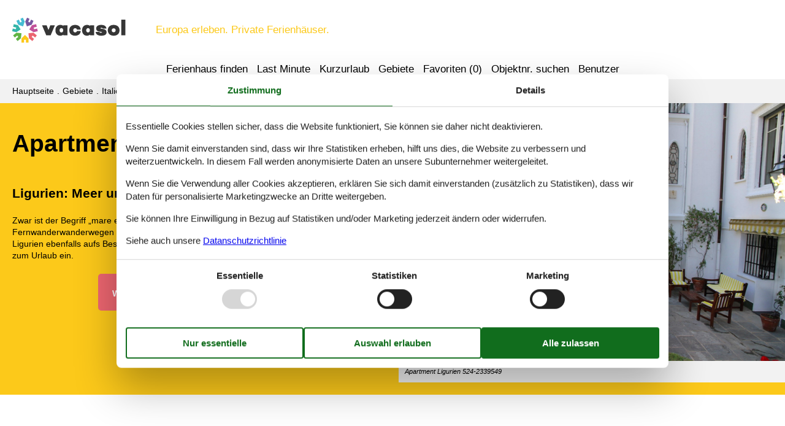

--- FILE ---
content_type: text/html; charset=utf-8
request_url: https://www.vacasol.de/destinationen/apartments-in-ligurien
body_size: 6024
content:

<!doctype html>
<html lang="de-DE" class="no-js" itemscope itemtype="http://schema.org/WebPage">
<head>
  <meta charset="utf-8" />
  <meta http-equiv="X-UA-Compatible" content="IE=edge">
  <title>Apartments in Ligurien - W&#228;hlen Sie aus 1.488 Ferienh&#228;usern - Vacasol</title>
  

  <link href="/Themes/Vacasol/Styles/custom.min.css?v215" rel="stylesheet" type="text/css" />
<script src="/Themes/Vacasol/scripts/modernizr-2.5.3.min.js" type="text/javascript"></script>
<meta content="Orchard" name="generator" />
<meta content="Mieten Sie ein privates Apartment in Ligurien und freuen Sie sich auf einen tollen Urlaub mit schönen Erlebnissen. Buchen Sie bei Vacasol!" name="description" />
<meta content="apartment ligurien, ligurien appartement, apartment in ligurien, apartments ligurien, apartments in ligurien" name="keywords" />
<meta content="width=device-width, initial-scale=1, maximum-scale=5" name="viewport" />
<meta content="index,follow" name="robots" />
<link href="/Themes/Vacasol/Content/favicon.ico" rel="shortcut icon" type="image/x-icon" />
<script>dataLayer = [{"AnalyticsPageGroup":"Article","AnalyticsArea":null}];</script>

 <!-- Consent Box -->
  <script>
      !function (f, e, v, n, c, t, s) {
        c = f.cb = function (a) { c.c ? c.c(a) : c.q.push(a); };
        c.q = [];
        t = e.createElement(v); t.async = !0;
        t.src = n; s = e.getElementsByTagName(v)[0];
        s.parentNode.insertBefore(t, s);
      }(window, document, 'script', 'https://www.vacasol.de/consent/script');

  </script>
 <!-- End Consent Box -->

    <!-- Matomo -->
    <script>
  (function (a, b) {

    var _paq = window._paq = window._paq || [];
    /* tracker methods like "setCustomDimension" should be called before "trackPageView" */
    _paq.push(['setCookieDomain', '*.' + a]);
    _paq.push(['enableLinkTracking']);
    _paq.push(['requireCookieConsent']);
    _paq.push(['enableHeartBeatTimer']);
    _paq.push(['enableJSErrorTracking']);
    _paq.push(['trackVisibleContentImpressions']);
    (function (c, d, e, f, g) {
      _paq.push(['setTrackerUrl', 'https://www.' + a + '/matomo.php']);
      _paq.push(['setSiteId', b]);
      f = c.createElement(d), g = c.getElementsByTagName(d)[0]; f.async = 1; f.src = e; g.parentNode.insertBefore(f, g);
    })(document, 'script', 'https://www.' + a + '/matomo.js');
  })('vacasol.de', '13');

  
    </script>
    <!-- End Matomo Code -->

        <!-- Google Ads Remarketing -->
        <script>
          // Define dataLayer and the gtag function.
          window.dataLayer = window.dataLayer || [];
          function gtag() { dataLayer.push(arguments); }

          // Set default consent to 'denied' as a placeholder
          // Determine actual values based on your own requirements
          gtag('consent', 'default', {
            'ad_storage': 'denied',
            'ad_user_data': 'denied',
            'ad_personalization': 'denied',
            'analytics_storage': 'denied'
          });
        </script>
        <!-- Google tag (gtag.js) -->
        <script async src="https://www.googletagmanager.com/gtag/js?id=AW-826356300">
        </script>
        <script>
          window.dataLayer = window.dataLayer || [];
          function gtag() { dataLayer.push(arguments); }

          gtag('js', new Date());
          gtag('config', 'AW-826356300', { 'send_page_view': false });
        </script>
        <script>
          !function (w, d, s, v, k, r) {
            r = w[v] = function (a) { r.c ? r.c(a) : r.q.push(a); };
            r.q = [];

            cb(function(ca) {
              if (ca.AllowMarketing)
              {
                function gtag() { dataLayer.push(arguments); }

                gtag('consent', 'update', {
                  ad_user_data: 'granted',
                  ad_personalization: 'granted',
                  ad_storage: 'granted',
                  analytics_storage: 'granted'
                });

                k = function () {
                  var c = function (p) {
                    p.aw_remarketing_only = true;
                    p.send_to = 'AW-826356300';
                    gtag('event', 'page_view', p);
                  };

                  while (w[v].q.length) {
                    c(w[v].q.shift());
                  }
                  w[v].c = c;
                };
              }
            });
          }(window, document, 'script', 'gr');
        </script>
        <!-- End Google Ads Remarketing -->

      <!-- Facebook Pixel Code -->
      <script>
  !function (f, b, e, v, n, t, s) {
    if (f.fbq) return; n = f.fbq = function () {
      n.callMethod ?
      n.callMethod.apply(n, arguments) : n.queue.push(arguments)
    };
    if (!f._fbq) f._fbq = n; n.push = n; n.loaded = !0; n.version = '2.0';
    n.queue = [];

    cb(function (ca) {
      if (ca.AllowMarketing) {
        t = b.createElement(e); t.async = !0;
        t.src = v; s = b.getElementsByTagName(e)[0];
        s.parentNode.insertBefore(t, s)
      }
    });
  }(window, document,'script', 'https://connect.facebook.net/en_US/fbevents.js');

        fbq('init', '376867163355496');
        fbq('track', 'PageView');
      </script>
      <!-- End Facebook Pixel Code -->


</head>
<body>
  
  
<div>
<header class="page-header" itemscope itemtype="http://schema.org/WPHeader">
  <span class="page-header2">
    
<div role="banner" class="logo logo-de-de">
  <span class="logo-container"><a class="logo-link" href="/">
<img src="/Themes/Vacasol/Styles/img/logo.png" alt="Vacasol" width="185" height="41" /></a></span>
  <span class="logo-text">Europa erleben. Private Ferienhäuser.</span>
</div>
    <div class="zone zone-navigation">
<article class="widget-navigation widget-menu-widget widget">
    
<nav>
    <ul class="menu menu-main-menu">
        
        
<li class="first"><span class="raw"><a href="/search/" rel="nofollow">Ferienhaus finden</a></span>
</li>
<li><a href="/last-minute">Last Minute</a> </li>
<li><a href="/kurzurlaub">Kurzurlaub</a> </li>
<li class="current"><a href="/geography">Gebiete</a>
</li>
<li>
<a class="accommodation-favorites-link-with-count" href="/favoriten/">Favoriten (<span data-favorites-count="/favoriten/Count">0</span>)</a></li>
<li><span class="raw"><a href="/objekte/" rel="nofollow">Objektnr. suchen</a></span>
</li>
<li class="last"><a href="/user/">Benutzer</a>
</li>
    </ul>
</nav>
</article></div>
  </span>
</header>

<div class="zone zone-before-content">
<nav id="content-breadcrumb" class="content-breadcrumb" itemprop="breadcrumb">
  <h4 class="content-breadcrumb-header">Kopfzeile</h4>
  <ol class="content-breadcrumb-items" itemscope="itemscope" itemtype="http://schema.org/BreadcrumbList"><li class="first" itemprop="itemListElement" itemscope="itemscope" itemtype="http://schema.org/ListItem">
<a itemprop="item" href="/"><span itemprop="name">Hauptseite</span></a>
<meta itemprop="position" content="1" />

</li>
<li itemprop="itemListElement" itemscope="itemscope" itemtype="http://schema.org/ListItem">
<a itemprop="item" href="/geography"><span itemprop="name">Gebiete</span></a>
<meta itemprop="position" content="2" />

</li>
<li itemprop="itemListElement" itemscope="itemscope" itemtype="http://schema.org/ListItem">
<a itemprop="item" href="/destinationen/privat-ferienhaus-italien"><span itemprop="name">Italien</span></a>
<meta itemprop="position" content="3" />

</li>
<li class="last" itemprop="itemListElement" itemscope="itemscope" itemtype="http://schema.org/ListItem">
<a itemprop="item" href="/destinationen/privat-ferienhaus-ligurien"><span itemprop="name">Ligurien</span></a>
<meta itemprop="position" content="4" />

</li>
</ol>

</nav></div>
  <div class="main" role="main" itemprop="mainContentOfPage" itemscope itemtype="http://schema.org/WebPageElement">
    <div class="zone zone-content">
<article>
  <header>
    <div class="color-white container-3">
      <div class="color-1">
        <div class="inger container-7">
          <div class="inger-2">
            <div class="inger-3">
              <h1 style="text-align: left;">Apartments in Ligurien</h1>
              <h2>Ligurien: Meer und Hochgebirge zur Perfektion vereint</h2>
              <div>Zwar ist der Begriff „mare e monti“, zu Deutsch „Meer und Berge“, eigentlich den drei korsischen Fernwanderwanderwegen vorbehalten, doch passt er auf die nordwestitalienische Region Ligurien ebenfalls aufs Beste: Ein schmaler K&#252;stenstreifen mit hohen Gebirgsz&#252;gen l&#228;dt hier zum Urlaub ein.</div>
                  <span class="buttonlink">
      <a rel="nofollow" href="/search/Y2Vxljy0JEpD1XuG4RHfaSadLAxAAAA/"><span>W&#228;hlen Sie aus 1.488 Ferienh&#228;usern</span></a>
    </span>

            </div>
          </div>
          <div class="inger-2">
                <figure>
                  <img src="/Media/Vacasol_DE/Artikel%20mit%20Keywords/Apartment%20Ligurien%20524-2339549.jpg" alt="Apartment Ligurien 524-2339549"  itemprop="image" width="3238" height="" />
                  <figcaption>Apartment Ligurien 524-2339549</figcaption>
                </figure>
          </div>
        </div>
      </div>
    </div>
    
  </header>
  <div class="color-white container-7">
    <div class="container-3 container-4">
      <p>Die Ligurischen Alpen t&#252;rmen sich bis in eine H&#246;he von 2.600 Metern, zu Ligurien selbst geh&#246;ren Gipfel, die es mit dem Monte Saccarello bis auf 2.101 Meter H&#246;he bringen. </p>
<p>Gleichzeitig ist die K&#252;stenregion mit f&#252;nf bis gut 30 Kilometern Breite &#228;u&#223;erst schmal, wenngleich sie sich &#252;ber satte 300 Kilometer am Meer entlang zieht. Sowohl Berge als auch Meer haben Sie mit den Apartments in Ligurien also stets in unmittelbarer N&#228;he. </p>
<p>Wer Badeurlaub plant, findet an der gesamten K&#252;ste Str&#228;nde und Sandbuchten. Insbesondere im S&#252;dosten beschert die vorherrschende Steilk&#252;ste gro&#223;artige Tauch- und Schnorchelreviere. </p>
<p>Wer mit kleineren Kindern reist und flachere Meeresufer bevorzugt, ist in einem Apartment in Ligurien westlich der Hafenstadt Genua gut aufgehoben. Durch die vielseitigen Bergwelten dicht an der K&#252;ste sind alle Apartments in Ligurien gute Ausgangspunkte f&#252;r Wanderungen, Rad- und Mountainbike-Touren. </p>
<p>Zudem ist die Region ein wunderbares Kletterrefugium: Allein um Finale Ligure herum finden Sie &#252;ber 2.500 Kletterrouten. </p>
<p>Auch zum Sightseeing bietet ein Apartment in Ligurien exzellente M&#246;glichkeiten. Die Hafenstadt Genua beherbergt 42 zum UNESCO-Weltkulturerbe z&#228;hlende Stadtpal&#228;ste, die Palazzi dei Rolli. </p>
<p>Eine weitere Welterbest&#228;tte empf&#228;ngt Sie im S&#252;dosten Liguriens: Hier klammern sich die ber&#252;hmten Klippend&#246;rfer des Cinque Terre-Nationalparks an die Steilk&#252;ste. Das erste Walschutzgebiet des Mittelmeers befindet sich vor der ligurischen K&#252;ste – eine ganze Reihe von Hafenst&#228;dtchen bietet Walbeobachtungstouren an. </p>
<p>Ligurien winkt ferner mit Aquaparks in Ceriale, Castelletto d&#39;Orba und Borghetto di Borbera, einem Dinosaurier-, einem Abenteuer- und einem Freizeitpark in Genua sowie weiteren attraktiven Familienausflugszielen. </p>
<p>Auf der Schlemmerroute Strada del Vino e dell’Olio k&#246;nnen Sie Ihre Urlaubsregion sowohl landschaftlich als auch kulinarisch rundum genie&#223;en.</p>
    <span class="buttonlink">
      <a rel="nofollow" href="/search/Y2Vxljy0JEpD1XuG4RHfaSadLAxAAAA/"><span>W&#228;hlen Sie aus 1.488 Ferienh&#228;usern</span></a>
    </span>

    </div>
  </div>
  <div class="color-white container-7">
    <div class="container-3 container-4">
      
    </div>
  </div>
</article></div>
  </div>



  <footer class="page-footer" itemscope itemtype="http://schema.org/WPFooter">
    <div class="zone zone-footer">
<article class="widget-footer widget-footer widget-footer-widget widget">
    
  <div class="footer-address vcard container-2">
    <hr />
    <div class="footer-address-section container-9 container-10">
      <div class="footer-address-section-header">Kundenservice</div>
        <span class="tel footer-address-x">
          <span class="type footer-address-icon footer-address-icon-phone"><span>Tel.:</span><span class='value-title' title='work'> </span></span>
          <span class="value">0800 182 6990</span><span> (Gratis aus Deutschland)</span>
        </span>
        <span class="tel footer-address-x">
          <span class="type footer-address-icon footer-address-icon-phone"><span>Tel.:</span><span class='value-title' title='work'> </span></span>
          <span class="value">(+49) 040 8740 6723</span>
        </span>
      <span class="footer-address-x"><span class="footer-address-icon footer-address-icon-email">E-Mail</span> <a class="email" href="mailto:info@vacasol.de"><span>info@vacasol.de</span></a></span>
      <span class="footer-address-x"><span class="footer-address-icon footer-address-icon-contact">Kontakt:</span> <a href="/kontakt"><span>Öffnungszeiten</span></a></span>
    </div>
    <div class="footer-address-section container-9 container-10">
      <div class="footer-address-section-header">Finden Sie uns</div>
      <span class="footer-address-x">
        <span class="footer-address-icon footer-address-icon-address">Adresse:</span>
        <span class="footer-address-y">
          <span class="fn org footer-address-z">Metatravel Deutschland GmbH</span>
          <span class="adr">
            <span class="street-address footer-address-z">Poststra&#223;e 33</span>
            <span class="footer-address-z">
              <span class="postal-code">DE-20354</span>
              <span class="locality">Hamburg</span>
            </span>
            <span class="country-name footer-address-z">Deutschland</span>
          </span>
        </span>
      </span>
      <span class="footer-address-x footer-address-tax">
        <span class="footer-address-icon footer-address-icon-tax"></span>
        <span>Ust-IdNr.:</span>
        <span>DE312256700</span>
      </span>
    </div>
    <hr />
  </div>

</article>
<article class="widget-footer widget-menu-widget widget">
    
<div class="container-4">
  <div class="footer-links-container">
    <span class="copyright"><span>&copy 2025 Vacasol</span></span>
    <nav>
      <ul class="menu menu-footer-links">
      
      
<li class="first"><a href="/impressum">Impressum</a> </li>
<li><a href="/kontakt">Kontakt</a> </li>
<li class="current"><a href="/consent">Cookies</a>
</li>

<li><a href="/faq">FAQ</a> </li>
<li><a href="/datenschutz">Datenschutzrichtlinie</a> </li>
<li><a href="/uber">&#220;ber uns</a> </li>

<li><a href="/scholarship">Scholarship</a> </li>
<li><a href="/vacasol-jugendforderung">Jugendf&#246;rderung</a> </li>
<li class="last"><a href="/angebote-und-rabatte-auf-urlaubserlebnisse">Angebote und Rabatte</a> </li>
      </ul>
    </nav>
  </div>
</div>
</article></div>
  </footer>

</div>

  <script src="/Modules/Holiday.Rental/scripts/jquery-3.6.0.min.js" type="text/javascript"></script>
<script src="/Modules/Holiday.Rental/scripts/jquery.portal.js?v3" type="text/javascript"></script>
<script src="/Modules/Holiday.Rental/scripts/knockout-3.5.1.js" type="text/javascript"></script>
<script src="/Themes/Vacasol/scripts/main.js?v8" type="text/javascript"></script>
<script src="/Modules/Holiday.Rental/scripts/data-layer-helper.js" type="text/javascript"></script>
<script src="/Modules/Holiday.Rental/scripts/Navigation.js?v2" type="text/javascript"></script>

</body>
</html>


--- FILE ---
content_type: text/javascript; charset=utf-8
request_url: https://www.vacasol.de/consent/script
body_size: 5594
content:

(function(funcName, baseObj) {
  var readyList = [];
  var readyFired = false;
  var readyEventHandlersInstalled = false;

  function ready()
  {
    if (!readyFired)
    {
      readyFired = true;
      for (var i = 0; i < readyList.length; i++)
      {
        readyList[i].fn.call(window, readyList[i].ctx);
      }
      // allow any closures held by these functions to free
      readyList = [];
    }
  }

  function readyStateChange()
  {
    if (document.readyState === 'complete')
    {
      ready();
    }
  }

  baseObj[funcName] = function(callback, context) {
    if (typeof callback !== 'function')
    {
      throw new TypeError('callback for docReady(fn) must be a function');
    }

    if (readyFired)
    {
      setTimeout(function() { callback(context); }, 1);
      return;
    }
    else
    {
      readyList.push({ fn: callback, ctx: context});
    }

    if (document.readyState === 'complete')
    {
      setTimeout(ready, 1);
    }
    else if (!readyEventHandlersInstalled)
    {
      if (document.addEventListener)
      {
        document.addEventListener('DOMContentLoaded', ready, false);
        window.addEventListener('load', ready, false);
      }
      else
      {
        document.attachEvent('onreadystatechange', readyStateChange);
        window.attachEvent('onload', ready);
      }
      readyEventHandlersInstalled = true;
    }
  }
})('docReady', window);

(function(w, d) {
  function apply(ca) {
    var c = function(f) {
      f(ca);
    };
    while(w.cb.q.length) {
      c(w.cb.q.shift());
    }
    w.cb.c = c;
  }

  function ajax(url, callback, data, x) {
    try {
      x = new(this.XMLHttpRequest || ActiveXObject)('MSXML2.XMLHTTP.3.0');
      x.open(data ? 'POST' : 'GET', url, 1);
      x.setRequestHeader('X-Requested-With', 'XMLHttpRequest');
      x.setRequestHeader('Content-type', 'application/x-www-form-urlencoded');
      x.onreadystatechange = function () {
        x.readyState > 3 && callback && callback(x.responseText, x);
      };
      x.send(data)
    } catch (e) {
      window.console && console.log(e);
    }
  };

  let css = document.createElement('link');
  css.rel = 'stylesheet';
  css.media = 'all';
  css.href = '/Modules/Holiday.Rental/Styles/Consent.css?v=3';

  d.getElementsByTagName('head')[0].appendChild(css);

  docReady(function(){
    function callback(r) {
      ca = JSON.parse(r);
      f.parentNode.removeChild(f);
      apply(ca);
    }

    function submit(data) {
      ajax('/consent/Accept', callback, data + '&version=.-WTAiRlyHlhSHeQQdb24w__');
    }

    const dialog = d.createElement('div');
    dialog.innerHTML = '<div id="consent-box">\
  <ul id="consent-box-nav" role="tablist">\
    <li role="presentation" class="active">\
      <a class="consent-box-tabs-link" href="#Consent" tabindex="0" role="tab" aria-selected="true" lang="da">Zustimmung</a>\
    </li>\
    <li role="presentation">\
      <a class="consent-box-tabs-link" href="#Details" tabindex="0" role="tab" aria-selected="false" lang="da">Details</a>\
    </li>\
  </ul>\
  <div id="consent-box-content">\
    <div id="Consent" class="consent-box-content-tab">\
      <div class="consent-box-scroll-area">\
        <div class="consent-box-details">\
          <p>Essentielle Cookies stellen sicher, dass die Website funktioniert, Sie können sie daher nicht deaktivieren.</p><p>Wenn Sie damit einverstanden sind, dass wir Ihre Statistiken erheben, hilft uns dies, die Website zu verbessern und weiterzuentwickeln. In diesem Fall werden anonymisierte Daten an unsere Subunternehmer weitergeleitet.</p><p>Wenn Sie die Verwendung aller Cookies akzeptieren, erklären Sie sich damit einverstanden (zusätzlich zu Statistiken), dass wir Daten für personalisierte Marketingzwecke an Dritte weitergeben.</p><p>Sie können Ihre Einwilligung in Bezug auf Statistiken und/oder Marketing jederzeit ändern oder widerrufen.</p><p>Siehe auch unsere <a href="/datenschutz">Datanschutzrichtlinie</a></p>\
        </div>\
      </div>\
      <form class="consent-box-checkboxes-form">\
        <fieldset>\
          <div class="consent-box-checkboxes">\
            <label>\
              <strong>Essentielle</strong>\
              <input type="checkbox" disabled="disabled" checked="checked" name="necessary" tabindex="0"><span></span>\
            </label>\
            <label>\
              <strong>Statistiken</strong>\
              <input type="checkbox" name="analytics" tabindex="0"><span></span>\
            </label>\
            <label>\
              <strong>Marketing</strong>\
              <input type="checkbox" name="marketing" tabindex="0"><span></span>\
            </label>\
          </div>\
        </fieldset>\
      </form>\
    </div>\
    <div id="Details" class="consent-box-content-tab consent-box-scroll-area  consent-box-tabs-content-hidden">\
      <div class="consent-box-details">\
        <div class="consent-box-group">\
          <div class="consent-box-group-header">\
            <button class="toggle-consent-box-group-detail">\
              <span>Essentielle</span>\
            </button>\
            <form>\
              <label>\
                <input type="checkbox" disabled="disabled" checked="checked" name="necessary" tabindex="0""><span></span>\
              </label>\
            </form>\
          </div>\
          <div>Essentielle Cookies stellen sicher, dass die Website funktioniert.</div>\
          <div class="consent-box-group-details">\
            <div class="consent-box-group-details-group">\
              <h3>Webseite</h3>\
              <div>Wir verwenden Cookies, um Benutzer auf mehrere Server zu verteilen, um Formulare sicherer zu machen und um ausgew&#228;hlte Funktionen funktionieren zu lassen.</div>\
              <ul class="consent-box-cookies">\
                <li class="consent-box-cookie">\
                  <strong class="consent-box-cookie-name">LB</strong>\
                  <div class="consent-box-cookie-description">Dieser Cookie wird verwendet, damit wir Anfragen auf mehrere Server verteilen k&#246;nnen, aber gleichzeitig Ihre Anfragen an denselben Server senden k&#246;nnen.</div>\
                  <div>\
                    <div class="consent-box-cookie-domain"><b>Domain: </b>www.vacasol.de</div>\
                    <div class="consent-box-cookie-expiration"><b>Ablauf: </b>Session</div>\
                  </div>\
                </li>\
                <li class="consent-box-cookie">\
                  <strong class="consent-box-cookie-name">__RequestVerificationToken</strong>\
                  <div class="consent-box-cookie-description">Dieser Cookie wird verwendet, um Formulare gegen Missbrauch zu sichern.</div>\
                  <div>\
                    <div class="consent-box-cookie-domain"><b>Domain: </b>www.vacasol.de</div>\
                    <div class="consent-box-cookie-expiration"><b>Ablauf: </b>Session</div>\
                  </div>\
                </li>\
                <li class="consent-box-cookie">\
                  <strong class="consent-box-cookie-name">__LinkVerificationToken</strong>\
                  <div class="consent-box-cookie-description">Dieser Cookie wird verwendet, um Links gegen Missbrauch zu sichern.</div>\
                  <div>\
                    <div class="consent-box-cookie-domain"><b>Domain: </b>www.vacasol.de</div>\
                    <div class="consent-box-cookie-expiration"><b>Ablauf: </b>Session</div>\
                  </div>\
                </li>\
                <li class="consent-box-cookie">\
                  <strong class="consent-box-cookie-name">popup</strong>\
                  <div class="consent-box-cookie-description">Dieser Cookie wird f&#252;r Pop-Ups verwendet.</div>\
                  <div>\
                    <div class="consent-box-cookie-domain"><b>Domain: </b>www.vacasol.de</div>\
                    <div class="consent-box-cookie-expiration"><b>Ablauf: </b>90 Tage</div>\
                  </div>\
                </li>\
                <li class="consent-box-cookie">\
                  <strong class="consent-box-cookie-name">popupMessageBox</strong>\
                  <div class="consent-box-cookie-description">Dieser Cookie wird f&#252;r Pop-Ups verwendet.</div>\
                  <div>\
                    <div class="consent-box-cookie-domain"><b>Domain: </b>www.vacasol.de</div>\
                    <div class="consent-box-cookie-expiration"><b>Ablauf: </b>1 Jahr</div>\
                  </div>\
                </li>\
                <li class="consent-box-cookie">\
                  <strong class="consent-box-cookie-name">youtube</strong>\
                  <div class="consent-box-cookie-description">&quot;Dieser Cookie wird gesetzt, wenn Sie YouTube akzeptieren.&quot;</div>\
                  <div>\
                    <div class="consent-box-cookie-domain"><b>Domain: </b>www.vacasol.de</div>\
                    <div class="consent-box-cookie-expiration"><b>Ablauf: </b>30 Tage</div>\
                  </div>\
                </li>\
                <li class="consent-box-cookie">\
                  <strong class="consent-box-cookie-name">apu</strong>\
                  <div class="consent-box-cookie-description">Dieser Cookie wird so gesetzt, dass Sie „zu Favoriten hinzuf&#252;gen&quot; k&#246;nnen, ohne eingeloggt zu sein.</div>\
                  <div>\
                    <div class="consent-box-cookie-domain"><b>Domain: </b>www.vacasol.de</div>\
                    <div class="consent-box-cookie-expiration"><b>Ablauf: </b>32 Tage</div>\
                  </div>\
                </li>\
                <li class="consent-box-cookie">\
                  <strong class="consent-box-cookie-name">pu</strong>\
                  <div class="consent-box-cookie-description">Dieser Cookie wird gesetzt, wenn Sie sich anmelden.</div>\
                  <div>\
                    <div class="consent-box-cookie-domain"><b>Domain: </b>www.vacasol.de</div>\
                    <div class="consent-box-cookie-expiration"><b>Ablauf: </b>Session</div>\
                  </div>\
                </li>\
                <li class="consent-box-cookie">\
                  <strong class="consent-box-cookie-name">fvid</strong>\
                  <div class="consent-box-cookie-description">Diesen Cookie verwendet man um zu sehen, ob eine Seite neu eingelesen werden muss, wenn man im Browser zur&#252;ckgeht.</div>\
                  <div>\
                    <div class="consent-box-cookie-domain"><b>Domain: </b>www.vacasol.de</div>\
                    <div class="consent-box-cookie-expiration"><b>Ablauf: </b>Session</div>\
                  </div>\
                </li>\
                <li class="consent-box-cookie">\
                  <strong class="consent-box-cookie-name">auid</strong>\
                  <div class="consent-box-cookie-description">Diesen Cookie verwendet man um die Benuzter zu unterscheiden beim abrechnen mit Affiliates und bei Werbung.</div>\
                  <div>\
                    <div class="consent-box-cookie-domain"><b>Domain: </b>www.vacasol.de</div>\
                    <div class="consent-box-cookie-expiration"><b>Ablauf: </b>90 Tage</div>\
                  </div>\
                </li>\
                <li class="consent-box-cookie">\
                  <strong class="consent-box-cookie-name">aid</strong>\
                  <div class="consent-box-cookie-description">Dieser Cookie wird verwendet, um zu erfassen, ob Sie einem Affiliate-Link gefolgt sind oder ein Affiliate-Suchformular verwendet haben.</div>\
                  <div>\
                    <div class="consent-box-cookie-domain"><b>Domain: </b>www.vacasol.de</div>\
                    <div class="consent-box-cookie-expiration"><b>Ablauf: </b>7 Tage</div>\
                  </div>\
                </li>\
                <li class="consent-box-cookie">\
                  <strong class="consent-box-cookie-name">on</strong>\
                  <div class="consent-box-cookie-description">Dieses Cookie wird gesetzt, damit wir vermeiden k&#246;nnen, so oft andere Cookies zu setzen.</div>\
                  <div>\
                    <div class="consent-box-cookie-domain"><b>Domain: </b>www.vacasol.de</div>\
                    <div class="consent-box-cookie-expiration"><b>Ablauf: </b>1 Tag</div>\
                  </div>\
                </li>\
                <li class="consent-box-cookie">\
                  <strong class="consent-box-cookie-name">WebBrugerID</strong>\
                  <div class="consent-box-cookie-description">Dieser Cookie wird verwendet, um Benutzer auf dem Buchungsformular zu trennen.</div>\
                  <div>\
                    <div class="consent-box-cookie-domain"><b>Domain: </b>booking.vacasol.de</div>\
                    <div class="consent-box-cookie-expiration"><b>Ablauf: </b>30 Tage</div>\
                  </div>\
                </li>\
                <li class="consent-box-cookie">\
                  <strong class="consent-box-cookie-name">ASPSESSIONIDxxxxxxxx</strong>\
                  <div class="consent-box-cookie-description">Dieser Cookie wird verwendet, um Informationen zwischen Seitenaufrufen zu speichern.</div>\
                  <div>\
                    <div class="consent-box-cookie-domain"><b>Domain: </b>booking.vacasol.de</div>\
                    <div class="consent-box-cookie-expiration"><b>Ablauf: </b>Session</div>\
                  </div>\
                </li>\
                <li class="consent-box-cookie">\
                  <strong class="consent-box-cookie-name">ASP.NET_SessionId</strong>\
                  <div class="consent-box-cookie-description">Dieser Cookie wird verwendet, um Informationen zwischen Seitenaufrufen zu speichern.</div>\
                  <div>\
                    <div class="consent-box-cookie-domain"><b>Domain: </b>www.vacasol.de</div>\
                    <div class="consent-box-cookie-expiration"><b>Ablauf: </b>Session</div>\
                  </div>\
                </li>\
                <li class="consent-box-cookie">\
                  <strong class="consent-box-cookie-name">_gcl_aw</strong>\
                  <div class="consent-box-cookie-description">Dieser Cookie enth&#228;llt Informationen die sich auf Aktionen beziehen, falls Sie einer Google Annonce gefolgt sind.</div>\
                  <div>\
                    <div class="consent-box-cookie-domain"><b>Domain: </b>vacasol.de</div>\
                    <div class="consent-box-cookie-expiration"><b>Ablauf: </b>90 Tage</div>\
                  </div>\
                </li>\
                <li class="consent-box-cookie">\
                  <strong class="consent-box-cookie-name">consent</strong>\
                  <div class="consent-box-cookie-description">Dieser Cookie wird gesetzt, um Ihre Einwilligung zu registrieren.</div>\
                  <div>\
                    <div class="consent-box-cookie-domain"><b>Domain: </b>vacasol.de</div>\
                    <div class="consent-box-cookie-expiration"><b>Ablauf: </b>180 Tage</div>\
                  </div>\
                </li>\
                <li class="consent-box-cookie">\
                  <strong class="consent-box-cookie-name">hints</strong>\
                  <div class="consent-box-cookie-description">Enth&#228;lt Informationen, um Hinweise zu zeigen.</div>\
                  <div>\
                    <div class="consent-box-cookie-domain"><b>Domain: </b>Session Storage</div>\
                    <div class="consent-box-cookie-expiration"><b>Ablauf: </b></div>\
                  </div>\
                </li>\
                <li class="consent-box-cookie">\
                  <strong class="consent-box-cookie-name">searchHistory</strong>\
                  <div class="consent-box-cookie-description">Enth&#228;llt eine Liste mit den letzten Suchbegriffen.</div>\
                  <div>\
                    <div class="consent-box-cookie-domain"><b>Domain: </b>Local Storage</div>\
                    <div class="consent-box-cookie-expiration"><b>Ablauf: </b></div>\
                  </div>\
                </li>\
                <li class="consent-box-cookie">\
                  <strong class="consent-box-cookie-name">viewedAccommodation</strong>\
                  <div class="consent-box-cookie-description">Enth&#228;llt eine Liste mit Objektnummern und Zeitpunkte f&#252;r die letzten Objekten, die aufgerufen wurden.</div>\
                  <div>\
                    <div class="consent-box-cookie-domain"><b>Domain: </b>Local Storage</div>\
                    <div class="consent-box-cookie-expiration"><b>Ablauf: </b></div>\
                  </div>\
                </li>\
              </ul>\
            </div>\
          </div>\
        </div>\
        <div class="consent-box-group">\
          <div class="consent-box-group-header">\
            <button class="toggle-consent-box-group-detail">\
              <span>Statistiken</span>\
            </button>\
            <form>\
              <label>\
                <input type="checkbox" name="analytics" tabindex="0""><span></span>\
              </label>\
            </form>\
          </div>\
          <div>Sobald Sie eingewilligt haben, erheben wir Statistiken &#252;ber die Nutzung der Website.</div>\
          <div class="consent-box-group-details">\
            <div class="consent-box-group-details-group">\
              <h3>Webseite</h3>\
              <div>Wir verwenden Cookies, um zum Zeitpunkt der Buchung einen Kampagnenverband zu registrieren.</div>\
              <ul class="consent-box-cookies">\
                <li class="consent-box-cookie">\
                  <strong class="consent-box-cookie-name">cid</strong>\
                  <div class="consent-box-cookie-description">Dieser Cookie wird gesetzt, wenn Sie einem Kampagnenlink gefolgt sind.</div>\
                  <div>\
                    <div class="consent-box-cookie-domain"><b>Domain: </b>www.vacasol.de</div>\
                    <div class="consent-box-cookie-expiration"><b>Ablauf: </b>7 Tage</div>\
                  </div>\
                </li>\
                <li class="consent-box-cookie">\
                  <strong class="consent-box-cookie-name">utm_term</strong>\
                  <div class="consent-box-cookie-description">Dieser Cookie wird gesetzt, wenn Sie einem Kampagnenlink gefolgt sind.</div>\
                  <div>\
                    <div class="consent-box-cookie-domain"><b>Domain: </b>www.vacasol.de</div>\
                    <div class="consent-box-cookie-expiration"><b>Ablauf: </b>Session</div>\
                  </div>\
                </li>\
              </ul>\
            </div>\
          </div>\
        </div>\
        <div class="consent-box-group">\
          <div class="consent-box-group-header">\
            <button class="toggle-consent-box-group-detail">\
              <span>Marketing</span>\
            </button>\
            <form>\
              <label>\
                <input type="checkbox" name="marketing" tabindex="0""><span></span>\
              </label>\
            </form>\
          </div>\
          <div>Wenn Sie dem Marketing zustimmen, willigen Sie ein, dass wir Daten zu Marketingzwecken an Dritte weitergeben.</div>\
          <div class="consent-box-group-details">\
            <div class="consent-box-group-details-group">\
              <h3>Google Ads</h3>\
              <div>Wir geben Informationen &#252;ber die Seiten weiter, die Sie auf unserer Seite besucht haben und welche Provision wir erhalten haben, damit wir unsere Werbung besser anpassen k&#246;nnen. Die weitergeleiteten Informationen k&#246;nnen mit Informationen kombiniert werden, die Sie auf Google angegeben haben. Wir leiten keine pers&#246;nlichen Daten weiter.</div>\
              <ul class="consent-box-cookies">\
                <li class="consent-box-cookie">\
                  <strong class="consent-box-cookie-name">test_cookie</strong>\
                  <div class="consent-box-cookie-description">Dieser Cookie wird verwendet, um zu &#252;berpr&#252;fen, ob Ihr Browser Cookies unterst&#252;tzt.</div>\
                  <div>\
                    <div class="consent-box-cookie-domain"><b>Domain: </b>doubleclick.net</div>\
                    <div class="consent-box-cookie-expiration"><b>Ablauf: </b>15 Minuten</div>\
                  </div>\
                </li>\
                <li class="consent-box-cookie">\
                  <strong class="consent-box-cookie-name">IDE</strong>\
                  <div class="consent-box-cookie-description">Dieser Cookie wird verwendet, um Sie zu identifizieren, so dass gezielte Anzeigen angezeigt werden k&#246;nnen.</div>\
                  <div>\
                    <div class="consent-box-cookie-domain"><b>Domain: </b>doubleclick.net</div>\
                    <div class="consent-box-cookie-expiration"><b>Ablauf: </b>1 Jahr 25 Tage</div>\
                  </div>\
                </li>\
                <li class="consent-box-cookie">\
                  <strong class="consent-box-cookie-name">_gcl_au</strong>\
                  <div class="consent-box-cookie-description">Dieser Cookie wird verwendet, um Sie zu identifizieren, so dass gezielte Anzeigen angezeigt werden k&#246;nnen.</div>\
                  <div>\
                    <div class="consent-box-cookie-domain"><b>Domain: </b>vacasol.de</div>\
                    <div class="consent-box-cookie-expiration"><b>Ablauf: </b>90 Tage</div>\
                  </div>\
                </li>\
                <li class="consent-box-cookie">\
                  <strong class="consent-box-cookie-name">_gcl_aw</strong>\
                  <div class="consent-box-cookie-description">Dieser Cookie enth&#228;llt Informationen die sich auf Aktionen beziehen, falls Sie einer Google Annonce gefolgt sind.</div>\
                  <div>\
                    <div class="consent-box-cookie-domain"><b>Domain: </b>vacasol.de</div>\
                    <div class="consent-box-cookie-expiration"><b>Ablauf: </b>90 Tage</div>\
                  </div>\
                </li>\
                <li class="consent-box-cookie">\
                  <strong class="consent-box-cookie-name">GCL_AW_P</strong>\
                  <div class="consent-box-cookie-description">Dieser Cookie enth&#228;llt Informationen die sich auf Aktionen beziehen, falls Sie einer Google Annonce gefolgt sind.</div>\
                  <div>\
                    <div class="consent-box-cookie-domain"><b>Domain: </b>googleadservices.com</div>\
                    <div class="consent-box-cookie-expiration"><b>Ablauf: </b>90 Tage</div>\
                  </div>\
                </li>\
                <li class="consent-box-cookie">\
                  <strong class="consent-box-cookie-name">ar_debug</strong>\
                  <div class="consent-box-cookie-description">This cookie is used by Google to tell Chrome to send debug reports, to help them move away from third party cookies.</div>\
                  <div>\
                    <div class="consent-box-cookie-domain"><b>Domain: </b>googleadservices.com</div>\
                    <div class="consent-box-cookie-expiration"><b>Ablauf: </b>90 Tage</div>\
                  </div>\
                </li>\
              </ul>\
            </div>\
            <div class="consent-box-group-details-group">\
              <h3>Facebook Pixel</h3>\
              <div>Wir geben Informationen &#252;ber die Seiten weiter, die Sie auf unserer Seite besucht haben und welche Provision wir erhalten haben, damit wir unsere Werbung besser anpassen k&#246;nnen. Die weitergeleiteten Informationen k&#246;nnen mit Informationen kombiniert werden, die Sie auf Facebook angegeben haben. Wir leiten keine pers&#246;nlichen Daten weiter.</div>\
              <ul class="consent-box-cookies">\
                <li class="consent-box-cookie">\
                  <strong class="consent-box-cookie-name">_fbp</strong>\
                  <div class="consent-box-cookie-description">Dieser Cookie wird verwendet, um Sie zu identifizieren, so dass gezielte Anzeigen angezeigt werden k&#246;nnen.</div>\
                  <div>\
                    <div class="consent-box-cookie-domain"><b>Domain: </b>vacasol.de</div>\
                    <div class="consent-box-cookie-expiration"><b>Ablauf: </b>90 Tage</div>\
                  </div>\
                </li>\
                <li class="consent-box-cookie">\
                  <strong class="consent-box-cookie-name">_fbc</strong>\
                  <div class="consent-box-cookie-description">Dieser Cookie enth&#228;llt Informationen die sich auf Aktionen beziehen, falls Sie einer Facebook Annonce gefolgt sind.</div>\
                  <div>\
                    <div class="consent-box-cookie-domain"><b>Domain: </b>vacasol.de</div>\
                    <div class="consent-box-cookie-expiration"><b>Ablauf: </b>90 Tage</div>\
                  </div>\
                </li>\
                <li class="consent-box-cookie">\
                  <strong class="consent-box-cookie-name">fr</strong>\
                  <div class="consent-box-cookie-description">Dieser Cookie wird verwendet, um Sie zu identifizieren, so dass gezielte Anzeigen angezeigt werden k&#246;nnen.</div>\
                  <div>\
                    <div class="consent-box-cookie-domain"><b>Domain: </b>facebook.com</div>\
                    <div class="consent-box-cookie-expiration"><b>Ablauf: </b>90 Tage</div>\
                  </div>\
                </li>\
              </ul>\
            </div>\
          </div>\
        </div>\
      </div>\
    </div>\
  </div>\
  <div id="consent-box-footer">\
  <form class="consent-box-buttons">\
    <input id="consent-box-button-nessesary" class="consent-box-button" type="submit" name="necessary" value="Nur essentielle">\
    <input id="consent-box-button-selected" class="consent-box-button" type="submit" name="selected" value="Auswahl erlauben">\
    <input id="consent-box-button-all" class="consent-box-button" type="submit" name="all" value="Alle zulassen">\
  </form>\
  </div>\
</div>';


    [...dialog.getElementsByClassName('consent-box-tabs-link')].forEach(function (link) {
      link.addEventListener('click', function(e) {
        [...link.parentNode.parentNode.children].forEach(function (l) {
          l.classList.remove('active');
        });
        link.parentNode.classList.add('active');

        var tab = d.getElementById(link.getAttribute('href').substring(1));
        [...tab.parentNode.children].forEach(function (t) {
          t.classList.add('consent-box-tabs-content-hidden');
        });
        tab.classList.remove('consent-box-tabs-content-hidden');

        e.preventDefault();
      })
    });

    [...dialog.getElementsByClassName('toggle-consent-box-group-detail')].forEach(function (button) {
      button.addEventListener('click', function (e) {
        button.parentNode.parentNode.classList.toggle('expanded');
        e.preventDefault();
      });
    });

    [...dialog.getElementsByClassName('consent-box-button')].forEach(function (button) {
      if (button.getAttribute('name')=='all') {
        button.addEventListener('click', function (e) {
          submit('all=1');
          e.preventDefault();
        });
      } else if (button.getAttribute('name')=='nessesary') {
        button.addEventListener('click', function (e) {
          submit('nessesary=1');
          e.preventDefault();
        });
      } else {
        button.addEventListener('click', function (e) {
          var data = 'selected=1';
          var checkboxes = [...d.querySelectorAll(".consent-box-checkboxes input[type='checkbox']")];
          checkboxes.forEach(function (c) {
            if(c.checked) {
              data += ('&' + c.getAttribute('name') + '=1');
            }
          });
          submit(data);
          e.preventDefault();
        });
      }
    });

    var checkboxes = [...dialog.querySelectorAll("#consent-box input[type='checkbox']")];
    checkboxes.forEach(function (checkbox) {
        checkbox.addEventListener('change', function (e) {
        checkboxes.forEach(function (c) {
          if (c != checkbox && c.getAttribute('name') == checkbox.getAttribute('name')) {
            c.checked = checkbox.checked;
          }
        });
      });
    });

    var f = dialog.children[0];

    d.body.appendChild(f);
  });
})(window, document);